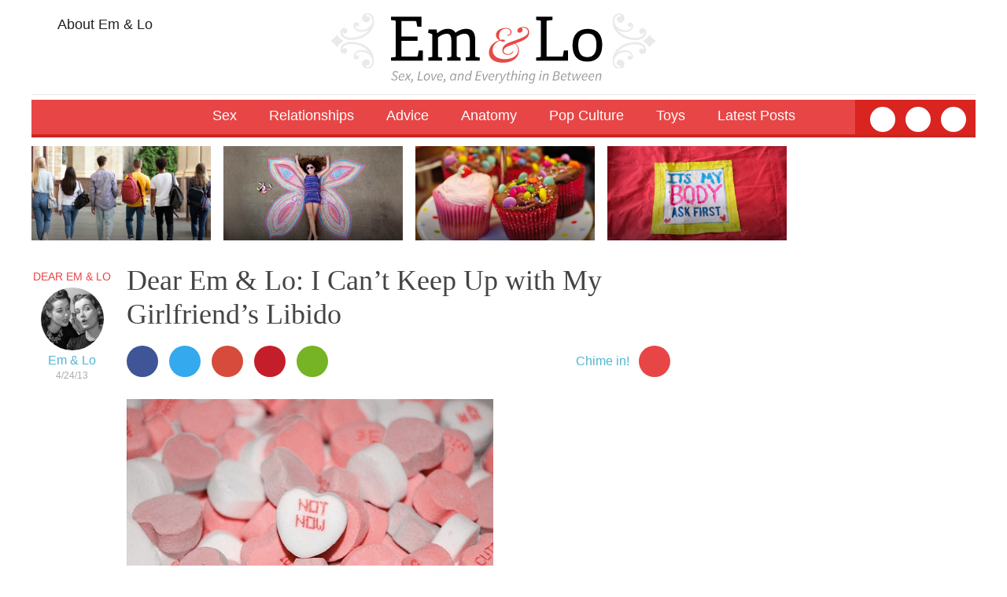

--- FILE ---
content_type: text/html; charset=UTF-8
request_url: https://www.emandlo.com/dear-em-lo-i-cant-keep-up-with-my-girlfriends-libido/
body_size: 11057
content:



<!DOCTYPE html>
<!--[if IE 7]>
<html class="ie ie7" lang="en-US" xmlns:og="http://opengraphprotocol.org/schema/" xmlns:fb="http://www.facebook.com/2008/fbml">
<![endif]-->
<!--[if IE 8]>
<html class="ie ie8" lang="en-US" xmlns:og="http://opengraphprotocol.org/schema/" xmlns:fb="http://www.facebook.com/2008/fbml">
<![endif]-->
<!--[if !(IE 7) & !(IE 8)]><!-->
<html lang="en-US" xmlns:og="http://opengraphprotocol.org/schema/" xmlns:fb="http://www.facebook.com/2008/fbml">
<!--<![endif]-->
<head>

	<meta charset="UTF-8">
	<!-- <meta name="viewport" content="width=device-width"> -->
	<meta name="viewport" content="width=device-width, initial-scale=1">
	<title>Dear Em &#038; Lo: I Can&#8217;t Keep Up with My Girlfriend&#8217;s Libido | Em &amp; Lo</title>
	<link rel="alternate" href="https://www.emandlo.com" hreflang="en-us" />
	<link rel="icon" type="image/png" href="https://emandlo.com/favicon-32x32.png" sizes="32x32" />
	<link rel="icon" type="image/png" href="https://emandlo.com/favicon-16x16.png" sizes="16x16" />
	<link rel="profile" href="https://gmpg.org/xfn/11">
	<link rel="pingback" href="https://www.emandlo.com/xmlrpc.php">

<!--	
	<link rel="stylesheet" href="//maxcdn.bootstrapcdn.com/font-awesome/4.3.0/css/font-awesome.min.css">
	<link href='http://fonts.googleapis.com/css?family=Source+Sans+Pro:400,700,400italic,700italic' rel='stylesheet' type='text/css'>
	<link href='http://fonts.googleapis.com/css?family=Playfair+Display:400,700' rel='stylesheet' type='text/css'>
-->
	<script src="https://ajax.googleapis.com/ajax/libs/jquery/1.11.3/jquery.min.js"></script>
    <script src="https://www.emandlo.com/wp-content/themes/emandlo2015/js/jquery.lazyloadxt.min.js"></script>
    <script src="https://www.emandlo.com/wp-content/themes/emandlo2015/js/jquery.lazyloadxt.bg.js"></script>


	<!--[if lt IE 9]>
	<script src="https://www.emandlo.com/wp-content/themes/emandlo2015/js/html5.js"></script>
	<![endif]-->

	<meta name='robots' content='max-image-preview:large' />
<link rel='dns-prefetch' href='//fonts.googleapis.com' />
<link rel="alternate" type="application/rss+xml" title="Em &amp; Lo &raquo; Feed" href="https://www.emandlo.com/feed/" />
<link rel="alternate" type="application/rss+xml" title="Em &amp; Lo &raquo; Comments Feed" href="https://www.emandlo.com/comments/feed/" />

<script type="text/javascript">
window._wpemojiSettings = {"baseUrl":"https:\/\/s.w.org\/images\/core\/emoji\/14.0.0\/72x72\/","ext":".png","svgUrl":"https:\/\/s.w.org\/images\/core\/emoji\/14.0.0\/svg\/","svgExt":".svg","source":{"concatemoji":"https:\/\/www.emandlo.com\/wp-includes\/js\/wp-emoji-release.min.js?ver=06d0c5c56a4e9cde0a9350cc86f444ac"}};
/*! This file is auto-generated */
!function(e,a,t){var n,r,o,i=a.createElement("canvas"),p=i.getContext&&i.getContext("2d");function s(e,t){var a=String.fromCharCode,e=(p.clearRect(0,0,i.width,i.height),p.fillText(a.apply(this,e),0,0),i.toDataURL());return p.clearRect(0,0,i.width,i.height),p.fillText(a.apply(this,t),0,0),e===i.toDataURL()}function c(e){var t=a.createElement("script");t.src=e,t.defer=t.type="text/javascript",a.getElementsByTagName("head")[0].appendChild(t)}for(o=Array("flag","emoji"),t.supports={everything:!0,everythingExceptFlag:!0},r=0;r<o.length;r++)t.supports[o[r]]=function(e){if(p&&p.fillText)switch(p.textBaseline="top",p.font="600 32px Arial",e){case"flag":return s([127987,65039,8205,9895,65039],[127987,65039,8203,9895,65039])?!1:!s([55356,56826,55356,56819],[55356,56826,8203,55356,56819])&&!s([55356,57332,56128,56423,56128,56418,56128,56421,56128,56430,56128,56423,56128,56447],[55356,57332,8203,56128,56423,8203,56128,56418,8203,56128,56421,8203,56128,56430,8203,56128,56423,8203,56128,56447]);case"emoji":return!s([129777,127995,8205,129778,127999],[129777,127995,8203,129778,127999])}return!1}(o[r]),t.supports.everything=t.supports.everything&&t.supports[o[r]],"flag"!==o[r]&&(t.supports.everythingExceptFlag=t.supports.everythingExceptFlag&&t.supports[o[r]]);t.supports.everythingExceptFlag=t.supports.everythingExceptFlag&&!t.supports.flag,t.DOMReady=!1,t.readyCallback=function(){t.DOMReady=!0},t.supports.everything||(n=function(){t.readyCallback()},a.addEventListener?(a.addEventListener("DOMContentLoaded",n,!1),e.addEventListener("load",n,!1)):(e.attachEvent("onload",n),a.attachEvent("onreadystatechange",function(){"complete"===a.readyState&&t.readyCallback()})),(e=t.source||{}).concatemoji?c(e.concatemoji):e.wpemoji&&e.twemoji&&(c(e.twemoji),c(e.wpemoji)))}(window,document,window._wpemojiSettings);
</script>
<style type="text/css">
img.wp-smiley,
img.emoji {
	display: inline !important;
	border: none !important;
	box-shadow: none !important;
	height: 1em !important;
	width: 1em !important;
	margin: 0 0.07em !important;
	vertical-align: -0.1em !important;
	background: none !important;
	padding: 0 !important;
}
</style>
	<link rel='stylesheet' id='wp-block-library-css' href='https://www.emandlo.com/wp-includes/css/dist/block-library/style.min.css?ver=06d0c5c56a4e9cde0a9350cc86f444ac' type='text/css' media='all' />
<link rel='stylesheet' id='classic-theme-styles-css' href='https://www.emandlo.com/wp-includes/css/classic-themes.min.css?ver=1' type='text/css' media='all' />
<style id='global-styles-inline-css' type='text/css'>
body{--wp--preset--color--black: #000000;--wp--preset--color--cyan-bluish-gray: #abb8c3;--wp--preset--color--white: #ffffff;--wp--preset--color--pale-pink: #f78da7;--wp--preset--color--vivid-red: #cf2e2e;--wp--preset--color--luminous-vivid-orange: #ff6900;--wp--preset--color--luminous-vivid-amber: #fcb900;--wp--preset--color--light-green-cyan: #7bdcb5;--wp--preset--color--vivid-green-cyan: #00d084;--wp--preset--color--pale-cyan-blue: #8ed1fc;--wp--preset--color--vivid-cyan-blue: #0693e3;--wp--preset--color--vivid-purple: #9b51e0;--wp--preset--gradient--vivid-cyan-blue-to-vivid-purple: linear-gradient(135deg,rgba(6,147,227,1) 0%,rgb(155,81,224) 100%);--wp--preset--gradient--light-green-cyan-to-vivid-green-cyan: linear-gradient(135deg,rgb(122,220,180) 0%,rgb(0,208,130) 100%);--wp--preset--gradient--luminous-vivid-amber-to-luminous-vivid-orange: linear-gradient(135deg,rgba(252,185,0,1) 0%,rgba(255,105,0,1) 100%);--wp--preset--gradient--luminous-vivid-orange-to-vivid-red: linear-gradient(135deg,rgba(255,105,0,1) 0%,rgb(207,46,46) 100%);--wp--preset--gradient--very-light-gray-to-cyan-bluish-gray: linear-gradient(135deg,rgb(238,238,238) 0%,rgb(169,184,195) 100%);--wp--preset--gradient--cool-to-warm-spectrum: linear-gradient(135deg,rgb(74,234,220) 0%,rgb(151,120,209) 20%,rgb(207,42,186) 40%,rgb(238,44,130) 60%,rgb(251,105,98) 80%,rgb(254,248,76) 100%);--wp--preset--gradient--blush-light-purple: linear-gradient(135deg,rgb(255,206,236) 0%,rgb(152,150,240) 100%);--wp--preset--gradient--blush-bordeaux: linear-gradient(135deg,rgb(254,205,165) 0%,rgb(254,45,45) 50%,rgb(107,0,62) 100%);--wp--preset--gradient--luminous-dusk: linear-gradient(135deg,rgb(255,203,112) 0%,rgb(199,81,192) 50%,rgb(65,88,208) 100%);--wp--preset--gradient--pale-ocean: linear-gradient(135deg,rgb(255,245,203) 0%,rgb(182,227,212) 50%,rgb(51,167,181) 100%);--wp--preset--gradient--electric-grass: linear-gradient(135deg,rgb(202,248,128) 0%,rgb(113,206,126) 100%);--wp--preset--gradient--midnight: linear-gradient(135deg,rgb(2,3,129) 0%,rgb(40,116,252) 100%);--wp--preset--duotone--dark-grayscale: url('#wp-duotone-dark-grayscale');--wp--preset--duotone--grayscale: url('#wp-duotone-grayscale');--wp--preset--duotone--purple-yellow: url('#wp-duotone-purple-yellow');--wp--preset--duotone--blue-red: url('#wp-duotone-blue-red');--wp--preset--duotone--midnight: url('#wp-duotone-midnight');--wp--preset--duotone--magenta-yellow: url('#wp-duotone-magenta-yellow');--wp--preset--duotone--purple-green: url('#wp-duotone-purple-green');--wp--preset--duotone--blue-orange: url('#wp-duotone-blue-orange');--wp--preset--font-size--small: 13px;--wp--preset--font-size--medium: 20px;--wp--preset--font-size--large: 36px;--wp--preset--font-size--x-large: 42px;--wp--preset--spacing--20: 0.44rem;--wp--preset--spacing--30: 0.67rem;--wp--preset--spacing--40: 1rem;--wp--preset--spacing--50: 1.5rem;--wp--preset--spacing--60: 2.25rem;--wp--preset--spacing--70: 3.38rem;--wp--preset--spacing--80: 5.06rem;}:where(.is-layout-flex){gap: 0.5em;}body .is-layout-flow > .alignleft{float: left;margin-inline-start: 0;margin-inline-end: 2em;}body .is-layout-flow > .alignright{float: right;margin-inline-start: 2em;margin-inline-end: 0;}body .is-layout-flow > .aligncenter{margin-left: auto !important;margin-right: auto !important;}body .is-layout-constrained > .alignleft{float: left;margin-inline-start: 0;margin-inline-end: 2em;}body .is-layout-constrained > .alignright{float: right;margin-inline-start: 2em;margin-inline-end: 0;}body .is-layout-constrained > .aligncenter{margin-left: auto !important;margin-right: auto !important;}body .is-layout-constrained > :where(:not(.alignleft):not(.alignright):not(.alignfull)){max-width: var(--wp--style--global--content-size);margin-left: auto !important;margin-right: auto !important;}body .is-layout-constrained > .alignwide{max-width: var(--wp--style--global--wide-size);}body .is-layout-flex{display: flex;}body .is-layout-flex{flex-wrap: wrap;align-items: center;}body .is-layout-flex > *{margin: 0;}:where(.wp-block-columns.is-layout-flex){gap: 2em;}.has-black-color{color: var(--wp--preset--color--black) !important;}.has-cyan-bluish-gray-color{color: var(--wp--preset--color--cyan-bluish-gray) !important;}.has-white-color{color: var(--wp--preset--color--white) !important;}.has-pale-pink-color{color: var(--wp--preset--color--pale-pink) !important;}.has-vivid-red-color{color: var(--wp--preset--color--vivid-red) !important;}.has-luminous-vivid-orange-color{color: var(--wp--preset--color--luminous-vivid-orange) !important;}.has-luminous-vivid-amber-color{color: var(--wp--preset--color--luminous-vivid-amber) !important;}.has-light-green-cyan-color{color: var(--wp--preset--color--light-green-cyan) !important;}.has-vivid-green-cyan-color{color: var(--wp--preset--color--vivid-green-cyan) !important;}.has-pale-cyan-blue-color{color: var(--wp--preset--color--pale-cyan-blue) !important;}.has-vivid-cyan-blue-color{color: var(--wp--preset--color--vivid-cyan-blue) !important;}.has-vivid-purple-color{color: var(--wp--preset--color--vivid-purple) !important;}.has-black-background-color{background-color: var(--wp--preset--color--black) !important;}.has-cyan-bluish-gray-background-color{background-color: var(--wp--preset--color--cyan-bluish-gray) !important;}.has-white-background-color{background-color: var(--wp--preset--color--white) !important;}.has-pale-pink-background-color{background-color: var(--wp--preset--color--pale-pink) !important;}.has-vivid-red-background-color{background-color: var(--wp--preset--color--vivid-red) !important;}.has-luminous-vivid-orange-background-color{background-color: var(--wp--preset--color--luminous-vivid-orange) !important;}.has-luminous-vivid-amber-background-color{background-color: var(--wp--preset--color--luminous-vivid-amber) !important;}.has-light-green-cyan-background-color{background-color: var(--wp--preset--color--light-green-cyan) !important;}.has-vivid-green-cyan-background-color{background-color: var(--wp--preset--color--vivid-green-cyan) !important;}.has-pale-cyan-blue-background-color{background-color: var(--wp--preset--color--pale-cyan-blue) !important;}.has-vivid-cyan-blue-background-color{background-color: var(--wp--preset--color--vivid-cyan-blue) !important;}.has-vivid-purple-background-color{background-color: var(--wp--preset--color--vivid-purple) !important;}.has-black-border-color{border-color: var(--wp--preset--color--black) !important;}.has-cyan-bluish-gray-border-color{border-color: var(--wp--preset--color--cyan-bluish-gray) !important;}.has-white-border-color{border-color: var(--wp--preset--color--white) !important;}.has-pale-pink-border-color{border-color: var(--wp--preset--color--pale-pink) !important;}.has-vivid-red-border-color{border-color: var(--wp--preset--color--vivid-red) !important;}.has-luminous-vivid-orange-border-color{border-color: var(--wp--preset--color--luminous-vivid-orange) !important;}.has-luminous-vivid-amber-border-color{border-color: var(--wp--preset--color--luminous-vivid-amber) !important;}.has-light-green-cyan-border-color{border-color: var(--wp--preset--color--light-green-cyan) !important;}.has-vivid-green-cyan-border-color{border-color: var(--wp--preset--color--vivid-green-cyan) !important;}.has-pale-cyan-blue-border-color{border-color: var(--wp--preset--color--pale-cyan-blue) !important;}.has-vivid-cyan-blue-border-color{border-color: var(--wp--preset--color--vivid-cyan-blue) !important;}.has-vivid-purple-border-color{border-color: var(--wp--preset--color--vivid-purple) !important;}.has-vivid-cyan-blue-to-vivid-purple-gradient-background{background: var(--wp--preset--gradient--vivid-cyan-blue-to-vivid-purple) !important;}.has-light-green-cyan-to-vivid-green-cyan-gradient-background{background: var(--wp--preset--gradient--light-green-cyan-to-vivid-green-cyan) !important;}.has-luminous-vivid-amber-to-luminous-vivid-orange-gradient-background{background: var(--wp--preset--gradient--luminous-vivid-amber-to-luminous-vivid-orange) !important;}.has-luminous-vivid-orange-to-vivid-red-gradient-background{background: var(--wp--preset--gradient--luminous-vivid-orange-to-vivid-red) !important;}.has-very-light-gray-to-cyan-bluish-gray-gradient-background{background: var(--wp--preset--gradient--very-light-gray-to-cyan-bluish-gray) !important;}.has-cool-to-warm-spectrum-gradient-background{background: var(--wp--preset--gradient--cool-to-warm-spectrum) !important;}.has-blush-light-purple-gradient-background{background: var(--wp--preset--gradient--blush-light-purple) !important;}.has-blush-bordeaux-gradient-background{background: var(--wp--preset--gradient--blush-bordeaux) !important;}.has-luminous-dusk-gradient-background{background: var(--wp--preset--gradient--luminous-dusk) !important;}.has-pale-ocean-gradient-background{background: var(--wp--preset--gradient--pale-ocean) !important;}.has-electric-grass-gradient-background{background: var(--wp--preset--gradient--electric-grass) !important;}.has-midnight-gradient-background{background: var(--wp--preset--gradient--midnight) !important;}.has-small-font-size{font-size: var(--wp--preset--font-size--small) !important;}.has-medium-font-size{font-size: var(--wp--preset--font-size--medium) !important;}.has-large-font-size{font-size: var(--wp--preset--font-size--large) !important;}.has-x-large-font-size{font-size: var(--wp--preset--font-size--x-large) !important;}
.wp-block-navigation a:where(:not(.wp-element-button)){color: inherit;}
:where(.wp-block-columns.is-layout-flex){gap: 2em;}
.wp-block-pullquote{font-size: 1.5em;line-height: 1.6;}
</style>
<link rel='stylesheet' id='contact-form-7-css' href='https://www.emandlo.com/wp-content/plugins/contact-form-7/includes/css/styles.css?ver=5.7.7' type='text/css' media='all' />
<link rel='stylesheet' id='twentyfourteen-lato-css' href='//fonts.googleapis.com/css?family=Lato%3A300%2C400%2C700%2C900%2C300italic%2C400italic%2C700italic' type='text/css' media='all' />
<link rel='stylesheet' id='genericons-css' href='https://www.emandlo.com/wp-content/themes/emandlo2015/genericons/genericons.css?ver=3.0.3' type='text/css' media='all' />
<link rel='stylesheet' id='twentyfourteen-style-css' href='https://www.emandlo.com/wp-content/themes/emandlo2015/style.css?ver=06d0c5c56a4e9cde0a9350cc86f444ac' type='text/css' media='all' />
<!--[if lt IE 9]>
<link rel='stylesheet' id='twentyfourteen-ie-css' href='https://www.emandlo.com/wp-content/themes/emandlo2015/css/ie.css?ver=20131205' type='text/css' media='all' />
<![endif]-->
<script type='text/javascript' src='https://www.emandlo.com/wp-includes/js/jquery/jquery.min.js?ver=3.6.1' id='jquery-core-js'></script>
<script type='text/javascript' src='https://www.emandlo.com/wp-includes/js/jquery/jquery-migrate.min.js?ver=3.3.2' id='jquery-migrate-js'></script>
<link rel="https://api.w.org/" href="https://www.emandlo.com/wp-json/" /><link rel="alternate" type="application/json" href="https://www.emandlo.com/wp-json/wp/v2/posts/23716" /><link rel="EditURI" type="application/rsd+xml" title="RSD" href="https://www.emandlo.com/xmlrpc.php?rsd" />
<link rel="wlwmanifest" type="application/wlwmanifest+xml" href="https://www.emandlo.com/wp-includes/wlwmanifest.xml" />

<link rel="canonical" href="https://www.emandlo.com/dear-em-lo-i-cant-keep-up-with-my-girlfriends-libido/" />
<link rel='shortlink' href='https://www.emandlo.com/?p=23716' />
<link rel="alternate" type="application/json+oembed" href="https://www.emandlo.com/wp-json/oembed/1.0/embed?url=https%3A%2F%2Fwww.emandlo.com%2Fdear-em-lo-i-cant-keep-up-with-my-girlfriends-libido%2F" />
<link rel="alternate" type="text/xml+oembed" href="https://www.emandlo.com/wp-json/oembed/1.0/embed?url=https%3A%2F%2Fwww.emandlo.com%2Fdear-em-lo-i-cant-keep-up-with-my-girlfriends-libido%2F&#038;format=xml" />
	<!-- <link rel="stylesheet" type="text/css" href="/css/rob.css" /> -->

</head>

<body class="post-template-default single single-post postid-23716 single-format-standard group-blog masthead-fixed full-width singular">
<div id="page" class="dear-em-lo-i-cant-keep-up-with-my-girlfriends-libido">



<!-- subscribe at bottom -->
<div class="subscribe-popup">
	<div class="close"><i class="fa fa-times"></i></div>
		[mc4wp_form id="38466"]	 </div>


	<div class="header">




<!--	</div>
	<div class="email-signup-box"><i class="fa fa-envelope"></i> Get Em &amp; Lo's Daily Dose
		</div> 
 -->





		<div class="header-top">
		
		 	<div class="secondary-nav">
				<ul>
				<li> <a href="https://www.emandlo.com/about/"><i class="fa fa-heart"></i> About Em &amp; Lo</a></li>
				<!--<li><a href="https://www.emandlo.com/sponsor-emandlo-com/"><i class="fa fa-dot-circle-o"></i> Advertise</a></li>-->
				<!--<li><a href="https://www.emandlo.com/contact/"><i class="fa fa-envelope"></i> Contact Em &amp; Lo</a></li>-->
				</ul>
			</div>

			<div class="logo">
				<a href="https://www.emandlo.com"><img src="https://www.emandlo.com/wp-content/themes/emandlo2015/images/em-lo-logo-full.svg" /></a>
							</div>

			<!-- subscribe in header -->
			<div class="subscribe">
							</div>

		</div><!--header-top -->


			<div class="nav-line"></div>
			<div class="nav">
				<ul>
				<li id="menu-item-39372" class="menu-item menu-item-type-custom menu-item-object-custom menu-item-has-children menu-item-39372"><a>Sex</a>
<ul class="sub-menu">
	<li id="menu-item-39320" class="menu-item menu-item-type-taxonomy menu-item-object-post_tag menu-item-39320"><a href="https://www.emandlo.com/tag/kissing/">Kissing</a></li>
	<li id="menu-item-39321" class="menu-item menu-item-type-taxonomy menu-item-object-post_tag menu-item-39321"><a href="https://www.emandlo.com/tag/massage/">Massage</a></li>
	<li id="menu-item-39322" class="menu-item menu-item-type-taxonomy menu-item-object-post_tag menu-item-39322"><a href="https://www.emandlo.com/tag/dirty-talk/">Dirty Talk</a></li>
	<li id="menu-item-39323" class="menu-item menu-item-type-taxonomy menu-item-object-post_tag menu-item-39323"><a href="https://www.emandlo.com/tag/manual-sex/">Handjobs</a></li>
	<li id="menu-item-39324" class="menu-item menu-item-type-taxonomy menu-item-object-post_tag menu-item-39324"><a href="https://www.emandlo.com/tag/intercourse/">Intercourse</a></li>
	<li id="menu-item-39325" class="menu-item menu-item-type-taxonomy menu-item-object-post_tag menu-item-39325"><a href="https://www.emandlo.com/tag/blowjobs/">Blowjobs</a></li>
	<li id="menu-item-39326" class="menu-item menu-item-type-taxonomy menu-item-object-post_tag menu-item-39326"><a href="https://www.emandlo.com/tag/cunnilingus/">Cunnilingus</a></li>
	<li id="menu-item-39327" class="menu-item menu-item-type-taxonomy menu-item-object-post_tag menu-item-39327"><a href="https://www.emandlo.com/tag/anal-play/">Anal Play</a></li>
	<li id="menu-item-39328" class="menu-item menu-item-type-taxonomy menu-item-object-post_tag menu-item-39328"><a href="https://www.emandlo.com/tag/virginity/">Virginity</a></li>
	<li id="menu-item-39329" class="menu-item menu-item-type-taxonomy menu-item-object-post_tag menu-item-39329"><a href="https://www.emandlo.com/tag/kink/">BDSM &#038; Kink</a></li>
	<li id="menu-item-39330" class="menu-item menu-item-type-taxonomy menu-item-object-post_tag menu-item-39330"><a href="https://www.emandlo.com/tag/safer-sex/">Safer Sex</a></li>
</ul>
</li>
<li id="menu-item-39380" class="menu-item menu-item-type-custom menu-item-object-custom menu-item-has-children menu-item-39380"><a>Relationships</a>
<ul class="sub-menu">
	<li id="menu-item-39332" class="menu-item menu-item-type-taxonomy menu-item-object-post_tag menu-item-39332"><a href="https://www.emandlo.com/tag/casual-sex/">Hooking Up</a></li>
	<li id="menu-item-39333" class="menu-item menu-item-type-taxonomy menu-item-object-post_tag menu-item-39333"><a href="https://www.emandlo.com/tag/dating/">Dating</a></li>
	<li id="menu-item-39334" class="menu-item menu-item-type-taxonomy menu-item-object-post_tag menu-item-39334"><a href="https://www.emandlo.com/tag/breakups/">Breakups</a></li>
	<li id="menu-item-39335" class="menu-item menu-item-type-taxonomy menu-item-object-post_tag menu-item-39335"><a href="https://www.emandlo.com/tag/marriage/">Marriage</a></li>
	<li id="menu-item-39336" class="menu-item menu-item-type-taxonomy menu-item-object-post_tag menu-item-39336"><a href="https://www.emandlo.com/tag/non-monogamy/">Non-Monogamy &#038; Polyamory</a></li>
	<li id="menu-item-39337" class="menu-item menu-item-type-taxonomy menu-item-object-post_tag menu-item-39337"><a href="https://www.emandlo.com/tag/love/">Love</a></li>
	<li id="menu-item-39338" class="menu-item menu-item-type-taxonomy menu-item-object-post_tag menu-item-39338"><a href="https://www.emandlo.com/tag/jealousy/">Jealousy</a></li>
</ul>
</li>
<li id="menu-item-39381" class="menu-item menu-item-type-custom menu-item-object-custom menu-item-has-children menu-item-39381"><a>Advice</a>
<ul class="sub-menu">
	<li id="menu-item-39340" class="menu-item menu-item-type-taxonomy menu-item-object-category current-post-ancestor current-menu-parent current-post-parent menu-item-39340"><a href="https://www.emandlo.com/category/advice/dearemandlo/">Dear Em &#038; Lo</a></li>
	<li id="menu-item-39341" class="menu-item menu-item-type-taxonomy menu-item-object-category menu-item-39341"><a href="https://www.emandlo.com/category/advice/dreaminterpretation/">Dream Interpretation</a></li>
	<li id="menu-item-39346" class="menu-item menu-item-type-taxonomy menu-item-object-post_tag menu-item-39346"><a href="https://www.emandlo.com/tag/etiquette/">Etiquette</a></li>
	<li id="menu-item-39342" class="menu-item menu-item-type-taxonomy menu-item-object-category menu-item-39342"><a href="https://www.emandlo.com/category/advice/howto/">How To</a></li>
	<li id="menu-item-39343" class="menu-item menu-item-type-taxonomy menu-item-object-category menu-item-39343"><a href="https://www.emandlo.com/category/advice/whatsupdoc/">What&#8217;s Up Doc?</a></li>
	<li id="menu-item-39344" class="menu-item menu-item-type-taxonomy menu-item-object-category menu-item-39344"><a href="https://www.emandlo.com/category/advice/wiseguys/">Wise Guys</a></li>
	<li id="menu-item-39345" class="menu-item menu-item-type-taxonomy menu-item-object-category menu-item-39345"><a href="https://www.emandlo.com/category/advice/your-call-advice/">Your Call</a></li>
</ul>
</li>
<li id="menu-item-39347" class="menu-item menu-item-type-taxonomy menu-item-object-post_tag menu-item-has-children menu-item-39347"><a href="https://www.emandlo.com/tag/anatomy/">Anatomy</a>
<ul class="sub-menu">
	<li id="menu-item-39348" class="menu-item menu-item-type-taxonomy menu-item-object-post_tag menu-item-39348"><a href="https://www.emandlo.com/tag/penises/">Penis</a></li>
	<li id="menu-item-39349" class="menu-item menu-item-type-taxonomy menu-item-object-post_tag menu-item-39349"><a href="https://www.emandlo.com/tag/clitoris/">Clitoris</a></li>
	<li id="menu-item-39350" class="menu-item menu-item-type-taxonomy menu-item-object-post_tag menu-item-39350"><a href="https://www.emandlo.com/tag/vulvas/">Vulva</a></li>
	<li id="menu-item-39351" class="menu-item menu-item-type-taxonomy menu-item-object-post_tag menu-item-39351"><a href="https://www.emandlo.com/tag/vaginas/">Vagina</a></li>
	<li id="menu-item-39352" class="menu-item menu-item-type-taxonomy menu-item-object-post_tag menu-item-39352"><a href="https://www.emandlo.com/tag/cervix/">Cervix</a></li>
	<li id="menu-item-39353" class="menu-item menu-item-type-taxonomy menu-item-object-post_tag menu-item-39353"><a href="https://www.emandlo.com/tag/boobs/">Boobs</a></li>
	<li id="menu-item-39354" class="menu-item menu-item-type-taxonomy menu-item-object-post_tag menu-item-39354"><a href="https://www.emandlo.com/tag/gspot/">G-Spot</a></li>
	<li id="menu-item-39355" class="menu-item menu-item-type-taxonomy menu-item-object-post_tag menu-item-39355"><a href="https://www.emandlo.com/tag/prostate/">Prostate/P-Spot</a></li>
	<li id="menu-item-39356" class="menu-item menu-item-type-taxonomy menu-item-object-post_tag menu-item-39356"><a href="https://www.emandlo.com/tag/anal-play/">Butts</a></li>
</ul>
</li>
<li id="menu-item-39357" class="menu-item menu-item-type-taxonomy menu-item-object-category menu-item-has-children menu-item-39357"><a href="https://www.emandlo.com/category/popculture/">Pop Culture</a>
<ul class="sub-menu">
	<li id="menu-item-39358" class="menu-item menu-item-type-taxonomy menu-item-object-post_tag menu-item-39358"><a href="https://www.emandlo.com/tag/books/">Books</a></li>
	<li id="menu-item-39359" class="menu-item menu-item-type-taxonomy menu-item-object-post_tag menu-item-39359"><a href="https://www.emandlo.com/tag/movies/">Movies</a></li>
	<li id="menu-item-39360" class="menu-item menu-item-type-taxonomy menu-item-object-post_tag menu-item-39360"><a href="https://www.emandlo.com/tag/tv/">TV</a></li>
	<li id="menu-item-39361" class="menu-item menu-item-type-taxonomy menu-item-object-post_tag menu-item-39361"><a href="https://www.emandlo.com/tag/sex-poetry/">Sexy Poetry</a></li>
	<li id="menu-item-39362" class="menu-item menu-item-type-taxonomy menu-item-object-post_tag menu-item-39362"><a href="https://www.emandlo.com/tag/photography/">Photography</a></li>
	<li id="menu-item-39363" class="menu-item menu-item-type-taxonomy menu-item-object-post_tag menu-item-39363"><a href="https://www.emandlo.com/tag/websites/">Websites</a></li>
	<li id="menu-item-39364" class="menu-item menu-item-type-taxonomy menu-item-object-post_tag menu-item-39364"><a href="https://www.emandlo.com/tag/porn/">Porn</a></li>
	<li id="menu-item-39370" class="menu-item menu-item-type-taxonomy menu-item-object-category menu-item-39370"><a href="https://www.emandlo.com/category/news/">News</a></li>
	<li id="menu-item-39366" class="menu-item menu-item-type-taxonomy menu-item-object-post_tag menu-item-39366"><a href="https://www.emandlo.com/tag/videos/">Videos</a></li>
	<li id="menu-item-39367" class="menu-item menu-item-type-taxonomy menu-item-object-category menu-item-39367"><a href="https://www.emandlo.com/category/confessions/comment-of-the-week/">Comment of the Week</a></li>
	<li id="menu-item-39368" class="menu-item menu-item-type-taxonomy menu-item-object-category menu-item-39368"><a href="https://www.emandlo.com/category/confessions/personal-essays/">Personal Essays</a></li>
	<li id="menu-item-39369" class="menu-item menu-item-type-taxonomy menu-item-object-category menu-item-39369"><a href="https://www.emandlo.com/category/confessions/polls/">Polls</a></li>
</ul>
</li>
<li id="menu-item-39373" class="menu-item menu-item-type-taxonomy menu-item-object-category menu-item-39373"><a href="https://www.emandlo.com/category/toys/">Toys</a></li>
<li id="menu-item-39375" class="menu-item menu-item-type-custom menu-item-object-custom menu-item-39375"><a href="https://www.emandlo.com/more-latest/">Latest Posts</a></li>
				<!-- <li><a href="/search/"><i class="fa fa-search"></i></a></li> -->
				</ul>
				<!-- <div class="social-box"><a href="https://www.facebook.com/pages/Em-Lo/155982167766857?pnref=story" target="_blank"><i class="ss-icon">facebook</i></a><a href="https://twitter.com/emandlo" target="_blank"><i class="ss-icon">twitter</i></a></div> -->
				<div class="social">
					<a href="https://www.facebook.com/pages/Em-Lo/155982167766857?pnref=story" target="_blank"><div class="facebook"><i class="fa fa-facebook"></i></div></a>
					<a href="https://twitter.com/emandlo" target="_blank"><div class="twitter"><i class="fa fa-twitter"></i></div></a>
					<a href="/search-page/"><div class="search"><i class="fa fa-search fa-flip-horizontal"></i></div></a>
				</div>
			</div>
			
	</div><!-- .header -->

	<div id="main">












		<div class="hot">
					<a href="https://www.emandlo.com/why-kids-need-extracurricular-sex-ed/">
			<div class="item i1">
				<div class="cover-image image"><img src="https://www.emandlo.com/wp-content/uploads/2021/09/thebutterflyacademy-teens-1536x1024-cropped-360x225.jpg" /></div>
				<!-- <div class="gradient"><img src="https://www.emandlo.com/wp-content/themes/emandlo2015/images/gradient_bottom.png" /></div> -->
				<div class="title">Why Kids Need Extracurricular Sex Ed</div>
			</div><!-- item-->
			</a>
					<a href="https://www.emandlo.com/los-new-endeavor-the-butterfly-academy/">
			<div class="item i2">
				<div class="cover-image image"><img src="https://www.emandlo.com/wp-content/uploads/2021/09/ButterflyKid-cropped-360x223.jpg" /></div>
				<!-- <div class="gradient"><img src="https://www.emandlo.com/wp-content/themes/emandlo2015/images/gradient_bottom.png" /></div> -->
				<div class="title">Check Out Lo&#8217;s Org: The Butterfly Academy!</div>
			</div><!-- item-->
			</a>
					<a href="https://www.emandlo.com/how-to-give-a-sex-ed-lesson-at-a-slumber-party/">
			<div class="item i3">
				<div class="cover-image image"><img src="https://www.emandlo.com/wp-content/uploads/2018/10/cupcakes-360x218.jpg" /></div>
				<!-- <div class="gradient"><img src="https://www.emandlo.com/wp-content/themes/emandlo2015/images/gradient_bottom.png" /></div> -->
				<div class="title">How to Give a Sex Ed Lesson at a Slumber Party</div>
			</div><!-- item-->
			</a>
					<a href="https://www.emandlo.com/8-things-you-should-know-about-consent-on-college-campuses/">
			<div class="item i4">
				<div class="cover-image image"><img src="https://www.emandlo.com/wp-content/uploads/2016/05/colgate-consent-360x220.jpg" /></div>
				<!-- <div class="gradient"><img src="https://www.emandlo.com/wp-content/themes/emandlo2015/images/gradient_bottom.png" /></div> -->
				<div class="title">8 Things You Should Know About Consent on College Campuses</div>
			</div><!-- item-->
			</a>
					<a href="https://www.emandlo.com/the-21-best-transgender-books-for-kids/">
			<div class="item i5">
				<div class="cover-image image"><img src="https://www.emandlo.com/wp-content/uploads/2016/04/lunahero-360x193.jpg" /></div>
				<!-- <div class="gradient"><img src="https://www.emandlo.com/wp-content/themes/emandlo2015/images/gradient_bottom.png" /></div> -->
				<div class="title">The Best Transgender Books for Kids</div>
			</div><!-- item-->
			</a>
				</div><!-- hot-->


		<div class="container">


			<div class="main-content">

				
				<div class="article-left-column">
										<div class="category"><a href="https://www.emandlo.com/category/advice/dearemandlo/">Dear Em &amp; Lo</a></div>

					<div class="author-side">
												<div class="author-photo"><img src="https://www.emandlo.com/wp-content/uploads/2015/03/gossips2-150x150.jpg"/></div>						<div class="byline"><a href="https://www.emandlo.com/about/" title="Visit Em &#038; Lo&#8217;s website" rel="author external">Em &#38; Lo</a></div>
						4/24/13						<!-- <br><span style="color:white"><? echo $author; ?><br><? echo $authorDisplayName ?></span> -->
					</div><!-- author-side-->
					
					
				</div><!-- article-left-column-->

				<div class="article-content">


					<article id="post-23716" class="post-23716 post type-post status-publish format-standard hentry category-advice category-dearemandlo tag-advice tag-dear-em-lo tag-libido tag-masturbation">

	<header class="entry-header">
		
		<div class="entry-title title">Dear Em &#038; Lo: I Can&#8217;t Keep Up with My Girlfriend&#8217;s Libido</div>

		<div class="entry-meta">

			<div class="social-icons top">
				<a href="#" onclick="window.open('http://www.facebook.com/sharer/sharer.php?u=https://www.emandlo.com/dear-em-lo-i-cant-keep-up-with-my-girlfriends-libido/&title=Dear Em &#038; Lo: I Can&#8217;t Keep Up with My Girlfriend&#8217;s Libido','share','width=500,height=540')"><div class="facebook"><i class="fa fa-facebook"></i></div></a>
				<a href="#" onclick="window.open('http://twitter.com/intent/tweet?status=Dear Em &#038; Lo: I Can&#8217;t Keep Up with My Girlfriend&#8217;s Libido+https://www.emandlo.com/dear-em-lo-i-cant-keep-up-with-my-girlfriends-libido/','share','width=500,height=540')"><div class="twitter"><i class="fa fa-twitter"></i></div></a>
				<a href="#" onclick="window.open('https://plus.google.com/share?url=https://www.emandlo.com/dear-em-lo-i-cant-keep-up-with-my-girlfriends-libido/','share','width=500,height=540')"><div class="google"><i class="fa fa-google-plus"></i></div></a>
				<a href="#" onclick="window.open('//pinterest.com/pin/create/link/?url= https://www.emandlo.com/dear-em-lo-i-cant-keep-up-with-my-girlfriends-libido/ &description= Dear Em &#038; Lo: I Can&#8217;t Keep Up with My Girlfriend&#8217;s Libido','share','width=744,height=540')"><div class="pinterest"><i class="fa fa-pinterest-p"></i></div></a>
				<a href="/cdn-cgi/l/email-protection#[base64]"><div class="email"><i class="fa fa-envelope"></i></div></a>
				<!-- <a href="#comments" ><div class="comments"><i class="fa fa-comment"></i></div></a> -->
			</div>

			<div class="comments-link top"><span class="hide-on-desktop">&nbsp;&nbsp;|&nbsp;&nbsp;</span>
				<a href="#comments">
					<div class="comments"><i class="fa fa-comment"></i></div><div class="number"></div>
					<span class="label">Chime in!</span>
				</a>
			</div>


		<br style="clear:both" />
		</div><!-- .entry-meta -->
	</header><!-- .entry-header -->


				  	  	
		<div class="entry-content">
		<p><img decoding="async" src="https://www.emandlo.com/wp-content/uploads/2013/04/not_now_heart_candies.jpg" alt="" title="not_now_heart_candies" width="466" height="310" class="alignnone size-full wp-image-23749" /><a class="caption" href="http://www.flickr.com/photos/34827444@N08/3232292673/" target="_blank">photo via flickr</a><br />
<a class="button blue alignleft" href="https://www.emandlo.com/public-advice-question-form/">Get Personal Advice Publicly on EMandLO.com</a><a class="button red alignright" href="https://www.emandlo.com/private-advice-request-form/">Try Our New<br />
*PRIVATE* Advice Service!</a></p>
<div style="height: 100px;"></div>
<p><em>Dear Em &amp; Lo,</em></p>
<p><em>I&#8217;ve been with my girlfriend for 3 years now and we love each other very much, but she is way more into sex than I am. I try to match her libido but she is still too much for me. She also likes to use sex just to pleasure herself or relieve stress, but she&#8217;s been getting too restless as the years go by. </em></p>
<p><em>I use sex to have fun with her and amplify my love for her but I just can&#8217;t keep up and now sex feels like work instead of fun. All I can do is tell her to calm down but I know something else needs to be done. I&#8217;m actually getting worried that we may break up because of our differences. I don&#8217;t know what to do &#8212; can you please help?</em></p>
<p><em>&#8212; Be Careful What You Wish For</em></p>
<p>Dear B.C.W.Y.W.F.,</p>
<p>First of all, we should admit straight out that we don&#8217;t have an easy answer for you &#8212; in fact, the main reason we chose to answer your letter is because we felt like it would help so many people to read it. Wildly different libidos is one of the most difficult obstacles to overcome in a relationship (well, that and <a href="https://www.emandlo.com/2013/04/your-call-is-getting-him-on-a-porn-diet-realistic/">the whole porn issue</a>), but too many people assume that libido problems are all about <em>men</em> wanting sex more than <em>women</em>. In fact, we receive just as many &#8212; if not more &#8212; letters about the opposite problem, i.e. yours &#8212; women wanting sex more than men.</p>
<p>In part this is simply a factor of the way male and female orgasms work: Most men can climax at the brush of an elbow, so sex is pretty awesome for them from day one of a relationship &#8212; and, in fact, because they know they can climax at the brush of an elbow, the desire to experience an orgasm with someone else can be particularly strong. Many women, on the other hand, don&#8217;t climax with a partner until they are deep into a relationship &#8212; when they are completely comfortable with the person, when their partner has learned their body inside and out, and whey they have figured out together what makes her tick. Which means that for many women, sex keeps getting better as a relationship progresses &#8212; which might make her want more of it as time goes on.</p>
<p>Which is not to say that sex can&#8217;t improve for a guy, too, as a relationship progresses. For one thing, the more comfortable you are with each other, the more you might be willing to experiment more (and if that&#8217;s you, then you should definitely check out our book <a href="ttp://say.ly/pEj4J7E" target="_blank"><em>150 Shades of Play: A Beginner&#8217;s Guide to Kink</em></a>!). Also, we like to think that guys enjoy sex more when their partner is clearly enjoying herself more.</p>
<p>Anyway, back to your situation. First of all, it&#8217;s not clear from your letter whether or not your girlfriend masturbates. Does she? If not, she needs to! Masturbation is an awesome way to relieve stress and pleasure yourself &#8212; especially when your partner isn&#8217;t in the mood. Perhaps you could treat your girlfriend to a new toy for her alone time to let her know that you fully support her in her self-love habit! Toys made by LELO like the <a href="http://www.goodvibes.com/display_product.jhtml?id=11AB11&amp;kbid=45646">Smart Wand</a> or the <a href="http://www.goodvibes.com/display_product.jhtml?id=12AJ63&amp;kbid=45646">Nea Vibrator</a> are gorgeously packaged (i.e. perfect for gifting!) and are designed to appeal on an aesthetic and a sensual level &#8212; and they&#8217;re hardly phallic, either, so you won&#8217;t feel left out! (Though if you do, the <a href="http://www.goodvibes.com/display_product.jhtml?id=12AJ63&amp;kbid=45646" target="_blank">Nea</a> happens to work perfectly between two bodies during intercourse, FYI.)</p>
<p>Outside of masturbation, it&#8217;s all a matter of compromise. Face it &#8212; most couples don&#8217;t have exactly matching libidos. That&#8217;s just not possible &#8212; especially considering the way everyone&#8217;s libidos wax and wane over time. So this means that sometimes one person will end up having sex when they&#8217;re not exactly in the mood, and sometimes the other person will have to sneak off for some self-love time or just take a cold shower. As long as there&#8217;s a bit of both in the equation, and as long as you&#8217;re both comfortable with her self-love time, you should be able to find some common ground.</p>
<p>And if you can&#8217;t? Well, that&#8217;s something only the two of you can decide on together. You should definitely talk to her about your concerns now, and let her know that you want to make this work. Figure it out together. Try all of the above, and if, after all that, you&#8217;re still not happy, it might be time to set each other free.</p>
<p>The truth hurts (but divorce hurts more),</p>
<p>Em &amp; Lo</p>
<p><a href="https://www.emandlo.com/tag/libido/"><strong>MORE LIKE THIS ON EMandLO.com:</strong></a></p>
<ul>
<li><a href="https://www.emandlo.com/2011/08/wise-guys-what-if-her-libido-is-higher-than-his/">Wise Guys: What If Her Libido Is Higher Than His?</a></li>
<li><a href="https://www.emandlo.com/2012/06/your-call-why-wont-my-boyfriend-sleep-with-me/">Why Won&#8217;t My Boyfriend Sleep with Me?</a></li>
<li><a href="https://www.emandlo.com/2012/09/wise-guys-do-men-want-less-sex-as-a-relationship-progresses/">Do Men Want Sex Less As a Relationship Progresses?</a></li>
</ul>
	</div><!-- .entry-content -->
	


	<div class="ad end-of-post">
			</div>


	<div class="share-this">
		<div class="tag-links"><i class="fa fa-tags"></i><a href="https://www.emandlo.com/tag/advice/" rel="tag">Advice</a>, <a href="https://www.emandlo.com/tag/dear-em-lo/" rel="tag">Dear Em &amp; Lo</a>, <a href="https://www.emandlo.com/tag/libido/" rel="tag">Libido</a>, <a href="https://www.emandlo.com/tag/masturbation/" rel="tag">Masturbation</a></div>		<div class="heading"><i class="fa fa-share-square-o"></i>SHARE THIS</div>
		<div class="redline"></div>
		<div class="social-icons bottom">
			<a href="#" onclick="window.open('http://www.facebook.com/sharer/sharer.php?u=https://www.emandlo.com/dear-em-lo-i-cant-keep-up-with-my-girlfriends-libido/&title=Dear Em &#038; Lo: I Can&#8217;t Keep Up with My Girlfriend&#8217;s Libido','share','width=500,height=540')"><div class="facebook"><i class="fa fa-facebook"></i></div></a>
			<a href="#" onclick="window.open('http://twitter.com/intent/tweet?status=Dear Em &#038; Lo: I Can&#8217;t Keep Up with My Girlfriend&#8217;s Libido+https://www.emandlo.com/dear-em-lo-i-cant-keep-up-with-my-girlfriends-libido/','share','width=500,height=540')"><div class="twitter"><i class="fa fa-twitter"></i></div></a>
			<a href="#" onclick="window.open('https://plus.google.com/share?url=https://www.emandlo.com/dear-em-lo-i-cant-keep-up-with-my-girlfriends-libido/','share','width=500,height=540')"><div class="google"><i class="fa fa-google-plus"></i></div></a>
			<a href="#" onclick="window.open('//pinterest.com/pin/create/link/?url= https://www.emandlo.com/dear-em-lo-i-cant-keep-up-with-my-girlfriends-libido/ &description= Dear Em &#038; Lo: I Can&#8217;t Keep Up with My Girlfriend&#8217;s Libido','share','width=744,height=540')"><div class="pinterest"><i class="fa fa-pinterest-p"></i></div></a>
			<a href="/cdn-cgi/l/email-protection#[base64]"><div class="email"><i class="fa fa-envelope"></i></div></a>
			<!-- <a href="#comments" ><div class="comments"><i class="fa fa-comment"></i></div></a> -->
		</div>

		<div class="comments-link bottom"><span class="hide-on-desktop">&nbsp;&nbsp;|&nbsp;&nbsp;</span>
			<a href="#comments">
				<div class="comments"><i class="fa fa-comment"></i></div><div class="number"></div>
				<span class="label">Chime in!</span>
			</a>
		</div>

		<br style="clear:both;" />

	</div>


	

</article><!-- #post-## -->


				
				</div><?//article-content?>


													<div class="greatest-hits">
						<div class="heading"><i class="fa fa-certificate"></i>Em&Lo's Greatest Hits</div>
				    	   
				            				            				                										<a href="https://www.emandlo.com/advice-my-new-boyfriend-has-a-small-penis/">
										<div class="item first">
											<div class="image"><img src="https://www.emandlo.com/wp-content/uploads/2009/06/small_carrots-300x199.jpg"/></div>
											<div class="title">My New Boyfriend Has a Small Penis&#8230;At Least, It&#8217;s Small to Me</div>
										</div>
										</a>
				                				            				    	   
				            				            				                										<a href="https://www.emandlo.com/10-reasons-your-ugly-vagina-is-normal-and-gorgeous/">
										<div class="item second">
											<div class="image"><img src="https://www.emandlo.com/wp-content/uploads/2011/07/vulva-vagina-tree-5602948680_8f4c13ae4f_b-600x399.jpg"/></div>
											<div class="title">10 Reasons Your &#8220;Ugly Vagina&#8221; Is Normal and Gorgeous</div>
										</div>
										</a>
				                				            				    	   
				            				            				                										<a href="https://www.emandlo.com/dear-dr-kate-can-you-tell-me-all-about-the-nuvaring/">
										<div class="item third">
											<div class="image"><img src="https://www.emandlo.com/wp-content/uploads/2009/02/nuvaring-1.jpg"/></div>
											<div class="title">Dear Dr. Kate: Can You Tell Me All About the NuvaRing?</div>
										</div>
										</a>
				                				            				    						</div>
				<br style="clear:both;" />
				


				<script defer src="https://static.cloudflareinsights.com/beacon.min.js/vcd15cbe7772f49c399c6a5babf22c1241717689176015" integrity="sha512-ZpsOmlRQV6y907TI0dKBHq9Md29nnaEIPlkf84rnaERnq6zvWvPUqr2ft8M1aS28oN72PdrCzSjY4U6VaAw1EQ==" data-cf-beacon='{"version":"2024.11.0","token":"cdd76519426f4f459e99024feba97d15","r":1,"server_timing":{"name":{"cfCacheStatus":true,"cfEdge":true,"cfExtPri":true,"cfL4":true,"cfOrigin":true,"cfSpeedBrain":true},"location_startswith":null}}' crossorigin="anonymous"></script>
<script data-cfasync="false" src="/cdn-cgi/scripts/5c5dd728/cloudflare-static/email-decode.min.js"></script>